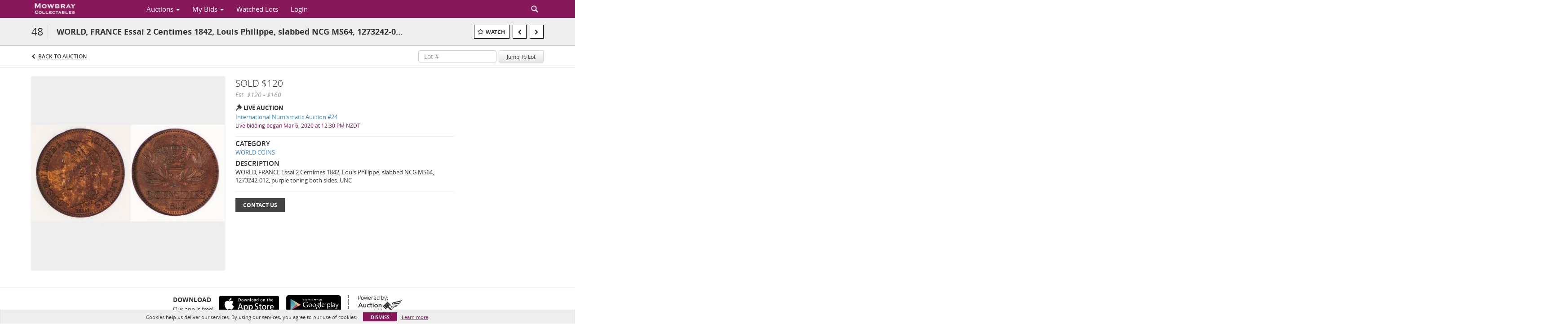

--- FILE ---
content_type: text/plain
request_url: https://www.google-analytics.com/j/collect?v=1&_v=j102&a=1436880783&t=pageview&_s=1&dl=https%3A%2F%2Fauctions.mowbraycollectables.com%2Flots%2Fview%2F1-2N06MC%2Fworld-france-essai-2-centimes-1842-louis-philippe-slabbed-ncg-ms64-1273242-0&ul=en-us%40posix&dt=WORLD%2C%20FRANCE%20Essai%202%20Centimes%201842%2C%20Louis%20Philippe%2C%20slabbed%20NCG%20MS64%2C%201273242-0%E2%80%A6%20%7C%20Mowbray%20Collectables&sr=1280x720&vp=1280x720&_u=IEBAAEABAAAAACAAI~&jid=784718674&gjid=291703252&cid=1150698977.1769031128&tid=UA-96084900-27&_gid=1459172317.1769031128&_r=1&_slc=1&z=1673007828
body_size: -456
content:
2,cG-HYVRKJ8LVC